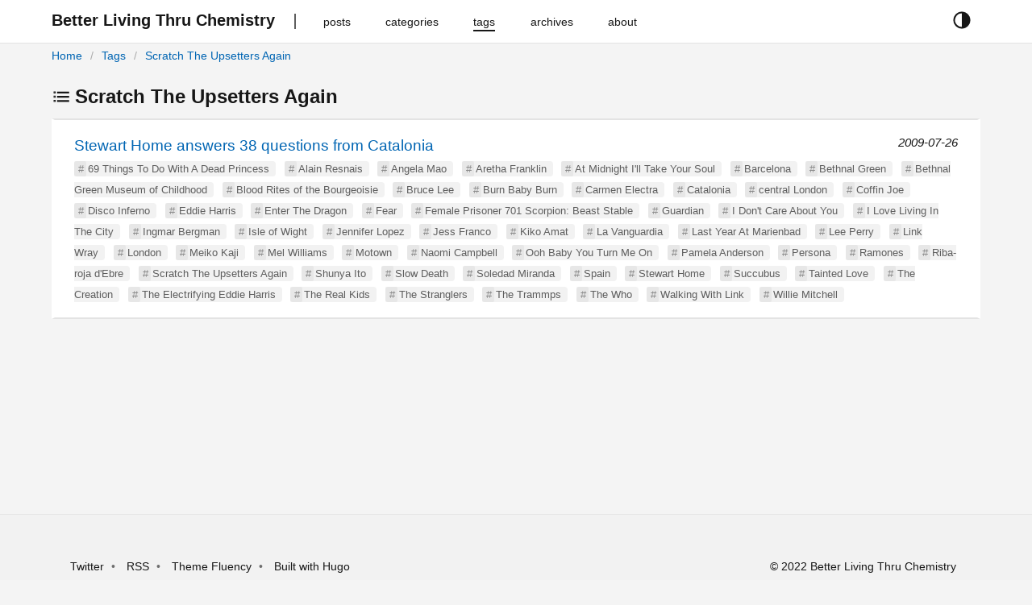

--- FILE ---
content_type: text/html
request_url: https://blog.stewarthomesociety.org/tags/scratch-the-upsetters-again/
body_size: 3614
content:
<!DOCTYPE html>
<html
 lang="en-gb"
  prefix="og: http://ogp.me/ns# fb: http://ogp.me/ns/fb#"
>
  



  
  


<head lang="en-gb">
  <meta charset="utf-8" />
  <meta http-equiv="X-UA-Compatible" content="IE=edge,chrome=1" />
  <meta name="HandheldFriendly" content="True" />
  <meta name="MobileOptimized" content="320" />
  <meta name="viewport" content="width=device-width, initial-scale=1" />
  <meta name="color-scheme" content="dark light">
  <meta name="description" content="Better Living Thru Chemistry" />
  <meta name="author" content="Mister Trippy">
  <meta name="keywords" content="">
  <title>Scratch The Upsetters Again | Better Living Thru Chemistry</title>
  <link rel="canonical" href="https://blog.stewarthomesociety.org/tags/scratch-the-upsetters-again/" />
  
    <link
      href="/tags/scratch-the-upsetters-again/index.xml"
      rel="alternate"
      type="application/rss+xml"
      title="Better Living Thru Chemistry"
    />
  

  
  <meta property="og:type" content="website" />
  <meta property="og:description" content="Better Living Thru Chemistry" />
  <meta property="og:title" content="Scratch The Upsetters Again" />
  <meta property="og:site_name" content="Better Living Thru Chemistry" />
  <meta property="og:image:type" content="image/jpeg" />
  <meta property="og:url" content="https://blog.stewarthomesociety.org/tags/scratch-the-upsetters-again/" />
  <meta property="og:locale" content="en-gb" />

  

  
  <meta name="twitter:card" content="summary" />
  <meta name="twitter:title" content="Scratch The Upsetters Again | Better Living Thru Chemistry" />
  <meta name="twitter:description" content="Better Living Thru Chemistry" />
  <meta name="twitter:domain" content="https://blog.stewarthomesociety.org/tags/scratch-the-upsetters-again/" />

  
  
  
  
  

  
  <link rel="stylesheet" href="//cdn.jsdelivr.net/npm/modern-normalize@1.0.0/modern-normalize.min.css">

  
  
  

  

  
    
    <link rel="stylesheet" href="https://blog.stewarthomesociety.org/style.min.c960935d8d4f104620049788ddc6687727237973b8603ffd305918dd3c5e9535.css" integrity="sha256-yWCTXY1PEEYgBJeI3cZodycjeXO4YD/9MFkY3TxelTU=" rel="preload stylesheet" as="style"/>
  

  
  
    
  
</head>

  <body>
    <script>
  const currentTheme = window.localStorage.getItem('theme')
  if (currentTheme === "dark") {
    document.body.classList.toggle("theme-dark");
  } else if (currentTheme == "light") {
    document.body.classList.toggle("theme-light");
  }
</script>
<header id="header">
  <div class="row">
    <div class="container has-padding nav">
      <button id="navbar-toggler" class="navbar-button" aria-hidden="true">











<svg xmlns='http://www.w3.org/2000/svg' class='ionicon' viewBox='0 0 512 512'><path d='M64 384h384v-42.67H64zm0-106.67h384v-42.66H64zM64 128v42.67h384V128z'/></svg>





</button>
      <div class="navbar-brand">
        <a class="logo navbar-button" href="https://blog.stewarthomesociety.org/" title="Better Living Thru Chemistry">
          <span>Better Living Thru Chemistry</span>
        </a>
      </div>
      <nav class="navbar" role="navigation">
        <ul>
          
          
            <li class="nav-bar-item">
              <a class="nav-link navbar-button" href="/posts/" title="posts">
                <span>posts</span>
              </a>
            </li>
          
            <li class="nav-bar-item">
              <a class="nav-link navbar-button" href="/categories/" title="categories">
                <span>categories</span>
              </a>
            </li>
          
            <li class="nav-bar-item active">
              <a class="nav-link navbar-button" href="/tags/" title="tags">
                <span>tags</span>
              </a>
            </li>
          
            <li class="nav-bar-item">
              <a class="nav-link navbar-button" href="/archives/" title="archives">
                <span>archives</span>
              </a>
            </li>
          
            <li class="nav-bar-item">
              <a class="nav-link navbar-button" href="/about/" title="about">
                <span>about</span>
              </a>
            </li>
          
        </ul>
      </nav>
      <div class="theme-selector">
        <button class="button is-text" id="theme-selector-button" title="toggle theme">
          <span class="label icon">





<svg xmlns='http://www.w3.org/2000/svg' class='ionicon' viewBox='0 0 512 512'><path d='M256 32C132.29 32 32 132.29 32 256s100.29 224 224 224 224-100.29 224-224S379.71 32 256 32zM128.72 383.28A180 180 0 01256 76v360a178.82 178.82 0 01-127.28-52.72z'/></svg>











</span>
        </button>
      </div>
    </div>
    <div class="container has-padding">
      <div class="breadcrumb">
        
<ol  class="breadcrumb-nav">
  

  

  

<li >
  <a href="https://blog.stewarthomesociety.org/">Home</a>
</li>


<li >
  <a href="https://blog.stewarthomesociety.org/tags/">Tags</a>
</li>


<li class="active">
  <a href="https://blog.stewarthomesociety.org/tags/scratch-the-upsetters-again/">Scratch The Upsetters Again</a>
</li>

</ol>




      </div>
    </div>
  </div>
</header>

    
<main id="main" class="list">
  <div class="container has-padding">
    <h2>







<svg xmlns='http://www.w3.org/2000/svg' class='ionicon' viewBox='0 0 512 512'><path stroke-linejoin='round' stroke-width='48' d='M144 144h320M144 256h320M144 368h320' class='ionicon-fill-none'/><path stroke-linecap='square' stroke-linejoin='round' d='M64 128h32v32H64zM64 240h32v32H64zM64 352h32v32H64z' class='ionicon-fill-none ionicon-stroke-width'/></svg>









Scratch The Upsetters Again</h2>
    <ul class="list">
      
      
      <li class="post">
        <a href="https://blog.stewarthomesociety.org/2009/07/26/stewart-home-answers-38-questions-from-catalonia/" class="title">Stewart Home answers 38 questions from Catalonia</a>
        <time class="date">2009-07-26</time>
        
          <ul class="tags">
          
            <li class="hashed-tag"><a href="https://blog.stewarthomesociety.org/tags/69-things-to-do-with-a-dead-princess">69 Things To Do With A Dead Princess</a></li>
          
            <li class="hashed-tag"><a href="https://blog.stewarthomesociety.org/tags/alain-resnais">Alain Resnais</a></li>
          
            <li class="hashed-tag"><a href="https://blog.stewarthomesociety.org/tags/angela-mao">Angela Mao</a></li>
          
            <li class="hashed-tag"><a href="https://blog.stewarthomesociety.org/tags/aretha-franklin">Aretha Franklin</a></li>
          
            <li class="hashed-tag"><a href="https://blog.stewarthomesociety.org/tags/at-midnight-ill-take-your-soul">At Midnight I&#39;ll Take Your Soul</a></li>
          
            <li class="hashed-tag"><a href="https://blog.stewarthomesociety.org/tags/barcelona">Barcelona</a></li>
          
            <li class="hashed-tag"><a href="https://blog.stewarthomesociety.org/tags/bethnal-green">Bethnal Green</a></li>
          
            <li class="hashed-tag"><a href="https://blog.stewarthomesociety.org/tags/bethnal-green-museum-of-childhood">Bethnal Green Museum of Childhood</a></li>
          
            <li class="hashed-tag"><a href="https://blog.stewarthomesociety.org/tags/blood-rites-of-the-bourgeoisie">Blood Rites of the Bourgeoisie</a></li>
          
            <li class="hashed-tag"><a href="https://blog.stewarthomesociety.org/tags/bruce-lee">Bruce Lee</a></li>
          
            <li class="hashed-tag"><a href="https://blog.stewarthomesociety.org/tags/burn-baby-burn">Burn Baby Burn</a></li>
          
            <li class="hashed-tag"><a href="https://blog.stewarthomesociety.org/tags/carmen-electra">Carmen Electra</a></li>
          
            <li class="hashed-tag"><a href="https://blog.stewarthomesociety.org/tags/catalonia">Catalonia</a></li>
          
            <li class="hashed-tag"><a href="https://blog.stewarthomesociety.org/tags/central-london">central London</a></li>
          
            <li class="hashed-tag"><a href="https://blog.stewarthomesociety.org/tags/coffin-joe">Coffin Joe</a></li>
          
            <li class="hashed-tag"><a href="https://blog.stewarthomesociety.org/tags/disco-inferno">Disco Inferno</a></li>
          
            <li class="hashed-tag"><a href="https://blog.stewarthomesociety.org/tags/eddie-harris">Eddie Harris</a></li>
          
            <li class="hashed-tag"><a href="https://blog.stewarthomesociety.org/tags/enter-the-dragon">Enter The Dragon</a></li>
          
            <li class="hashed-tag"><a href="https://blog.stewarthomesociety.org/tags/fear">Fear</a></li>
          
            <li class="hashed-tag"><a href="https://blog.stewarthomesociety.org/tags/female-prisoner-701-scorpion-beast-stable">Female Prisoner 701 Scorpion: Beast Stable</a></li>
          
            <li class="hashed-tag"><a href="https://blog.stewarthomesociety.org/tags/guardian">Guardian</a></li>
          
            <li class="hashed-tag"><a href="https://blog.stewarthomesociety.org/tags/i-dont-care-about-you">I Don&#39;t Care About You</a></li>
          
            <li class="hashed-tag"><a href="https://blog.stewarthomesociety.org/tags/i-love-living-in-the-city">I Love Living In The City</a></li>
          
            <li class="hashed-tag"><a href="https://blog.stewarthomesociety.org/tags/ingmar-bergman">Ingmar Bergman</a></li>
          
            <li class="hashed-tag"><a href="https://blog.stewarthomesociety.org/tags/isle-of-wight">Isle of Wight</a></li>
          
            <li class="hashed-tag"><a href="https://blog.stewarthomesociety.org/tags/jennifer-lopez">Jennifer Lopez</a></li>
          
            <li class="hashed-tag"><a href="https://blog.stewarthomesociety.org/tags/jess-franco">Jess Franco</a></li>
          
            <li class="hashed-tag"><a href="https://blog.stewarthomesociety.org/tags/kiko-amat">Kiko Amat</a></li>
          
            <li class="hashed-tag"><a href="https://blog.stewarthomesociety.org/tags/la-vanguardia">La Vanguardia</a></li>
          
            <li class="hashed-tag"><a href="https://blog.stewarthomesociety.org/tags/last-year-at-marienbad">Last Year At Marienbad</a></li>
          
            <li class="hashed-tag"><a href="https://blog.stewarthomesociety.org/tags/lee-perry">Lee Perry</a></li>
          
            <li class="hashed-tag"><a href="https://blog.stewarthomesociety.org/tags/link-wray">Link Wray</a></li>
          
            <li class="hashed-tag"><a href="https://blog.stewarthomesociety.org/tags/london">London</a></li>
          
            <li class="hashed-tag"><a href="https://blog.stewarthomesociety.org/tags/meiko-kaji">Meiko Kaji</a></li>
          
            <li class="hashed-tag"><a href="https://blog.stewarthomesociety.org/tags/mel-williams">Mel Williams</a></li>
          
            <li class="hashed-tag"><a href="https://blog.stewarthomesociety.org/tags/motown">Motown</a></li>
          
            <li class="hashed-tag"><a href="https://blog.stewarthomesociety.org/tags/naomi-campbell">Naomi Campbell</a></li>
          
            <li class="hashed-tag"><a href="https://blog.stewarthomesociety.org/tags/ooh-baby-you-turn-me-on">Ooh Baby You Turn Me On</a></li>
          
            <li class="hashed-tag"><a href="https://blog.stewarthomesociety.org/tags/pamela-anderson">Pamela Anderson</a></li>
          
            <li class="hashed-tag"><a href="https://blog.stewarthomesociety.org/tags/persona">Persona</a></li>
          
            <li class="hashed-tag"><a href="https://blog.stewarthomesociety.org/tags/ramones">Ramones</a></li>
          
            <li class="hashed-tag"><a href="https://blog.stewarthomesociety.org/tags/riba-roja-debre">Riba-roja d&#39;Ebre</a></li>
          
            <li class="hashed-tag"><a href="https://blog.stewarthomesociety.org/tags/scratch-the-upsetters-again">Scratch The Upsetters Again</a></li>
          
            <li class="hashed-tag"><a href="https://blog.stewarthomesociety.org/tags/shunya-ito">Shunya Ito</a></li>
          
            <li class="hashed-tag"><a href="https://blog.stewarthomesociety.org/tags/slow-death">Slow Death</a></li>
          
            <li class="hashed-tag"><a href="https://blog.stewarthomesociety.org/tags/soledad-miranda">Soledad Miranda</a></li>
          
            <li class="hashed-tag"><a href="https://blog.stewarthomesociety.org/tags/spain">Spain</a></li>
          
            <li class="hashed-tag"><a href="https://blog.stewarthomesociety.org/tags/stewart-home">Stewart Home</a></li>
          
            <li class="hashed-tag"><a href="https://blog.stewarthomesociety.org/tags/succubus">Succubus</a></li>
          
            <li class="hashed-tag"><a href="https://blog.stewarthomesociety.org/tags/tainted-love">Tainted Love</a></li>
          
            <li class="hashed-tag"><a href="https://blog.stewarthomesociety.org/tags/the-creation">The Creation</a></li>
          
            <li class="hashed-tag"><a href="https://blog.stewarthomesociety.org/tags/the-electrifying-eddie-harris">The Electrifying Eddie Harris</a></li>
          
            <li class="hashed-tag"><a href="https://blog.stewarthomesociety.org/tags/the-real-kids">The Real Kids</a></li>
          
            <li class="hashed-tag"><a href="https://blog.stewarthomesociety.org/tags/the-stranglers">The Stranglers</a></li>
          
            <li class="hashed-tag"><a href="https://blog.stewarthomesociety.org/tags/the-trammps">The Trammps</a></li>
          
            <li class="hashed-tag"><a href="https://blog.stewarthomesociety.org/tags/the-who">The Who</a></li>
          
            <li class="hashed-tag"><a href="https://blog.stewarthomesociety.org/tags/walking-with-link">Walking With Link</a></li>
          
            <li class="hashed-tag"><a href="https://blog.stewarthomesociety.org/tags/willie-mitchell">Willie Mitchell</a></li>
          
          </ul>
        
      </li>
      
    </ul>
    



  </div>
</main>

    <footer id="footer">
  <div class="container has-padding is-flex">
    <ul class="links">
      
      <li>
        
        <a rel="nofollow" target="_blank" href="https://twitter.com/stewarthome1" title="Twitter">Twitter</a>
      </li>
      
      <li>
        <a class="nav-link navbar-button" href="https://blog.stewarthomesociety.org/index.xml" type="application/rss+xml">RSS</a>
      </li>
      <li>
        <a
          rel="nofollow"
          target="_blank"
          href="https://github.com/wayjam/hugo-theme-fluency"
          title="using Hugo theme fluency">
          Theme Fluency
        </a>
      </li>
      <li>
        <a rel="nofollow" target="_blank" href="https://gohugo.io" title="Built with hugo">Built with Hugo</a>
      </li>
    </ul>
    <div class="copyright">
       &copy; 2022 Better Living Thru Chemistry
      
    </div>
  </div>
</footer>

<script>
    window.FluencyCopyIcon = '\r\n\r\n\r\n\r\n\r\n\r\n\r\n\u003csvg xmlns=\u0027http:\/\/www.w3.org\/2000\/svg\u0027 class=\u0027ionicon\u0027 viewBox=\u00270 0 512 512\u0027\u003e\u003crect x=\u0027128\u0027 y=\u0027128\u0027 width=\u0027336\u0027 height=\u0027336\u0027 rx=\u002757\u0027 ry=\u002757\u0027 stroke-linejoin=\u0027round\u0027 class=\u0027ionicon-fill-none ionicon-stroke-width\u0027\/\u003e\u003cpath d=\u0027M383.5 128l.5-24a56.16 56.16 0 00-56-56H112a64.19 64.19 0 00-64 64v216a56.16 56.16 0 0056 56h24\u0027 stroke-linecap=\u0027round\u0027 stroke-linejoin=\u0027round\u0027 class=\u0027ionicon-fill-none ionicon-stroke-width\u0027\/\u003e\u003c\/svg\u003e\r\n\r\n\r\n\r\n\r\n\r\n\r\n\r\n\r\n\r\n\r\n'
</script>


<script defer src="https://blog.stewarthomesociety.org/js/main.min.7685c4d03abca7fd02a772a2e64c7a8aa3a7031024bbab70a17975e8928cb004.js" integrity="sha256-doXE0Dq8p/0Cp3Ki5kx6iqOnAxAku6twoXl16JKMsAQ=" crossorigin="anonymous" async></script>



<noscript>
<style type=text/css>#theme-selector-button{display:none}</style>
</noscript>




  </body>
</html>
